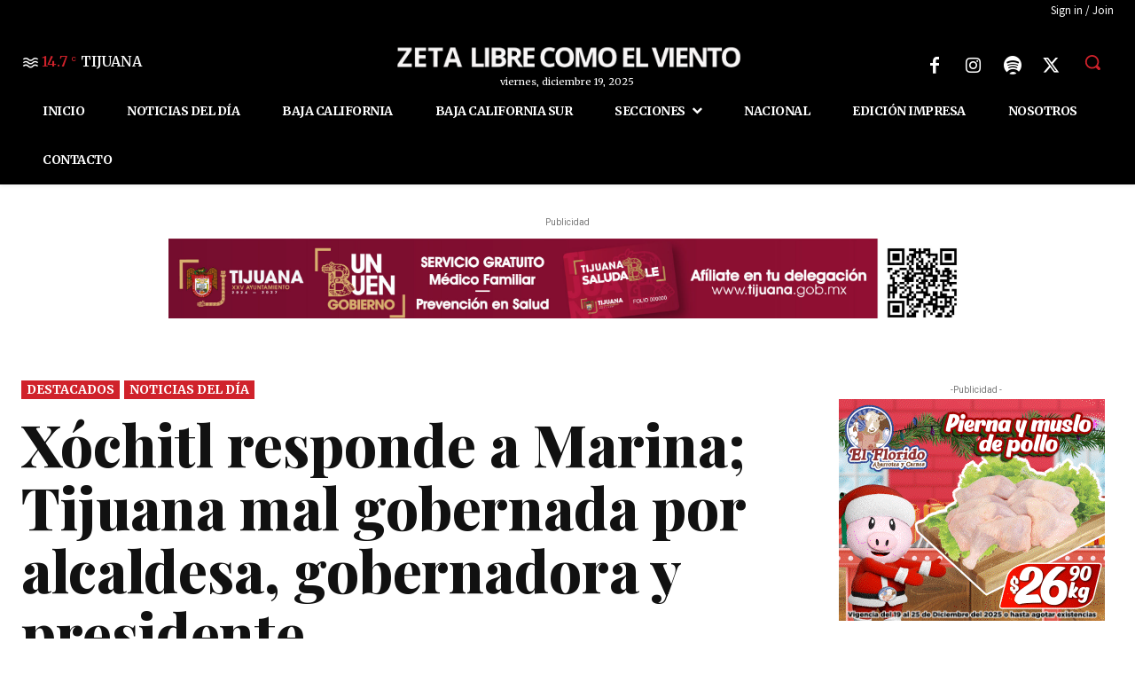

--- FILE ---
content_type: text/html; charset=utf-8
request_url: https://www.google.com/recaptcha/api2/aframe
body_size: 267
content:
<!DOCTYPE HTML><html><head><meta http-equiv="content-type" content="text/html; charset=UTF-8"></head><body><script nonce="wuONo5qJKhpJUfjCXalEtg">/** Anti-fraud and anti-abuse applications only. See google.com/recaptcha */ try{var clients={'sodar':'https://pagead2.googlesyndication.com/pagead/sodar?'};window.addEventListener("message",function(a){try{if(a.source===window.parent){var b=JSON.parse(a.data);var c=clients[b['id']];if(c){var d=document.createElement('img');d.src=c+b['params']+'&rc='+(localStorage.getItem("rc::a")?sessionStorage.getItem("rc::b"):"");window.document.body.appendChild(d);sessionStorage.setItem("rc::e",parseInt(sessionStorage.getItem("rc::e")||0)+1);localStorage.setItem("rc::h",'1769247201782');}}}catch(b){}});window.parent.postMessage("_grecaptcha_ready", "*");}catch(b){}</script></body></html>

--- FILE ---
content_type: application/xml
request_url: https://dmxleo.dailymotion.com/cdn/manifest/playlist/x7gxc8.m3u8?af=2%2C7%2C8%2C9&vv=1%2C2%2C3%2C4%2C5%2C6%2C7%2C8%2C11%2C12%2C13%2C14&mm=video%2Fmp4%2Cvideo%2Fwebm%2Caudio%2Fmp4%2Caudio%2Fmpeg%2Caudio%2Faac%2Caudio%2Fmpeg3%2Caudio%2Fmp3%2Caudio%2Fvnd.wave%2Caudio%2Fwav%2Caudio%2Fwave%2Caudio%2Fogg%2Caudio%2Fvorbis%2Cimage%2Fjpeg%2Cimage%2Fpng%2Cimage%2Fwebp%2Cimage%2Fsvg%2Bxml&cse=1jfnljj893ccae9462e&rts=769666&rhv=1&cen=prod&cpi=x2j31bt&cpt=player&rla=en&cpl=x7gxc8&cpr=x110c2&eb=https%3A%2F%2Fzetatijuana.com%2F2024%2F03%2Fxochitl-responde-a-marina-tijuana-mal-gobernada-por-alcaldesa-gobernadora-y-presidente%2F&ps=310x186&td=zetatijuana.com&reader_gdpr_flag=0&reader_gdpr_consent=&gdpr_binary_consent=opt-out&gdpr_comes_from_infopack=0&reader_us_privacy=1---&vl=-1&ciid=1jfnljj893ccae9462e_VMAP_0_0&cidx=0&sidx=0&vidIdx=0&omp=Dailymotion%2F1.0&omn=0&imal=1&uid_dm=238adbad-1e8f-4c94-4cea-52d0ba14fe27&3pcb=0&rap=1&apo=monetization&pos=1&pbm=2
body_size: 3502
content:
<?xml version="1.0" encoding="UTF-8"?><vmap:VMAP xmlns:vmap="http://www.iab.net/videosuite/vmap" version="1.0"><vmap:AdBreak breakType="linear" breakId="preroll1" timeOffset="start"><vmap:AdSource id="preroll1"><vmap:VASTAdData><VAST version="3.0"><Ad><InLine><AdSystem>Leo</AdSystem><AdTitle>noad</AdTitle><Extensions><Extension type="dailymotion" source="dailymotion">{"noAd":{"reasonId":1106,"reason":"viewing context|bot-detected"},"inventoryId":"7bbf5bd9-7fd0-449a-b6c0-cf24d077f951"}</Extension></Extensions></InLine></Ad></VAST></vmap:VASTAdData></vmap:AdSource><vmap:Extensions><vmap:Extension type="dailymotion" source="dailymotion"><![CDATA[{"timeout":15000}]]></vmap:Extension></vmap:Extensions></vmap:AdBreak><vmap:AdBreak breakType="linear" breakId="preroll2" timeOffset="start"><vmap:AdSource id="preroll2"><vmap:AdTagURI templateType="vast3">https://dmxleo.dailymotion.com/cdn/manifest/video/x9y9hba.m3u8?auth=[base64]&amp;vv=1%2C2%2C3%2C4%2C5%2C6%2C7%2C8%2C11%2C12%2C13%2C14&amp;sec=1&amp;reader.player=dailymotion&amp;plt=1&amp;cen=prod&amp;3pcb=0&amp;rla=en&amp;rhv=1&amp;reader_us_privacy=1---&amp;eb=https%3A%2F%2Fzetatijuana.com%2F2024%2F03%2Fxochitl-responde-a-marina-tijuana-mal-gobernada-por-alcaldesa-gobernadora-y-presidente%2F&amp;dmngv=1.0&amp;dmng=Dailymotion&amp;cpt=player&amp;cpr=x110c2&amp;cpi=x2j31bt&amp;battr=9%2C10%2C11%2C12%2C13%2C14%2C17&amp;apo=monetization&amp;pbm=2&amp;mm=video%2Fmp4%2Cvideo%2Fwebm%2Caudio%2Fmp4%2Caudio%2Fmpeg%2Caudio%2Faac%2Caudio%2Fmpeg3%2Caudio%2Fmp3%2Caudio%2Fvnd.wave%2Caudio%2Fwav%2Caudio%2Fwave%2Caudio%2Fogg%2Caudio%2Fvorbis%2Cimage%2Fjpeg%2Cimage%2Fpng%2Cimage%2Fwebp%2Cimage%2Fsvg%2Bxml&amp;cpl=x7gxc8&amp;rts=769666&amp;lnrt=1&amp;dlvr=1%2C2&amp;cse=1jfnljj893ccae9462e&amp;cbrs=1&amp;r=v</vmap:AdTagURI></vmap:AdSource><vmap:Extensions><vmap:Extension type="dailymotion" source="dailymotion"><![CDATA[{"timeout":15000}]]></vmap:Extension></vmap:Extensions></vmap:AdBreak><vmap:Extensions><vmap:Extension type="dailymotion" source="dmx"><![CDATA[{"asid":1009779}]]></vmap:Extension></vmap:Extensions></vmap:VMAP>